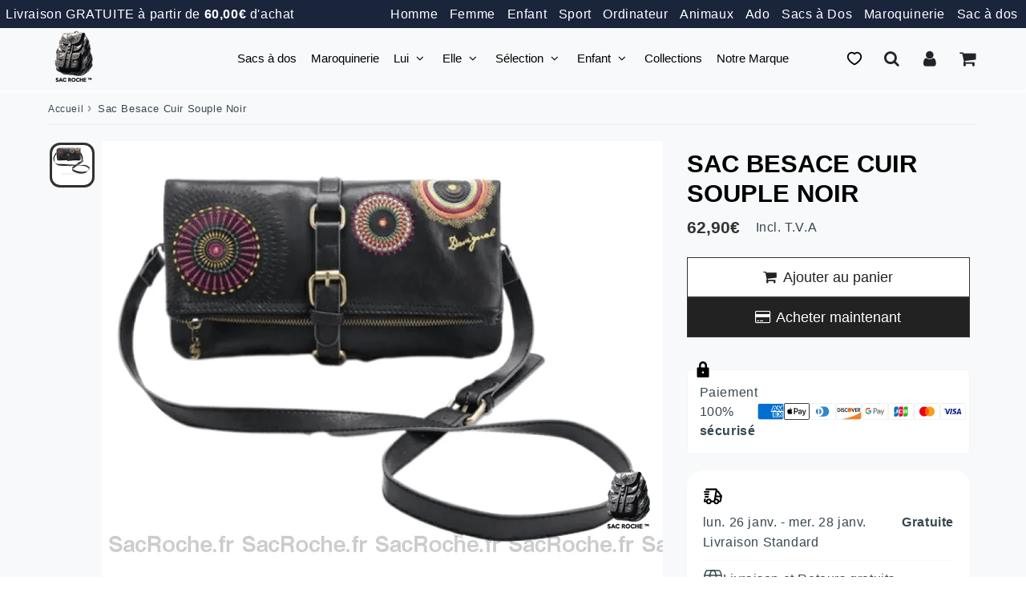

--- FILE ---
content_type: text/css
request_url: https://sacroche.fr/cdn/shop/t/43/assets/surcharge.css?v=99031937797248914881762139225
body_size: 11768
content:
/** Shopify CDN: Minification failed

Line 25:2 Unexpected "{"
Line 25:3 Expected identifier but found "%"
Line 239:2 Unexpected "{"
Line 239:3 Expected identifier but found "%"
Line 242:0 Unexpected "{"
Line 242:1 Expected identifier but found "%"
Line 270:0 Unexpected "}"
Line 272:1 Expected identifier but found "%"
Line 681:52 Unexpected "{"
Line 1916:13 Expected ":"

**/
/********************** SURCHARGE.CSS ****************************************/

img[data-src] {
  opacity:0;
  transition:opacity .3s ease-in-out;
}
img[data-src].loaded {
  opacity:1;
}
/* page produit */
  {% if template_suffix == 'product' %}
    @media screen and (min-width: 750px) {
.cont-add-btns {
    flex-direction: column;
}
  .col50 {
    width:100% !important;
    max-width:100%;
  }
     /*sticky image */
    .wrapper1, .wrapper2 {
        overflow: visible;
    }
  .grid-item.small--one-whole.large--two-quarters.grid-id-block-grid_open_1, #first-col-left-sticky {
     /* height: fit-content;
      position: sticky;
      top: 80px;
    */
    }
    .product-image-container-carousel.sticky-description-gauche,
    .product-image-container-carousel.sticky-description-bas {
      height: fit-content;
      position: sticky;
      top: 80px;
    }
  /* fin sticky image */
}

/* arrow carousel*/
  .slick-prev:after, .slick-next:after, .slider-product-thumbnails .slick-prev:after, .slider-product-thumbnails .slick-next:after {
    font-size: 15px;
    color:#333;
  }
.slick-next, .slick-prev {
    border: solid;
    border-radius: 50px !important;
    height: 48px;
    width: 48px;
    display: flex;
    justify-content: center;
    align-items: center;
    align-content: center;
      background: #ffffff8a;
  box-shadow: rgba(0, 0, 0, 0.16) 0px 3px 6px, rgba(0, 0, 0, 0.23) 0px 3px 6px;
}
.slick-next:hover, .slick-prev:hover {
  outline:solid;
  outline-offset:3px;
  background:#FFF;
  border-color:transparent;
}
.slick-next {
    right: -10px;
}
.slick-prev {
    left: -10px;
}

@media screen and (max-width:480px) {
  .slick-next {
    right: 10px;
}
.slick-prev {
    left: 10px;
}
  .slick-prev, .slick-next {
    top:auto;
    bottom:10%;
        transform: translateY(0%);
  }
}

/* flêche caroussel sur sticky slider produit photos */
#first-col-left-sticky .slick-next{
 right: 10px;
} 

#first-col-left-sticky .slick-prev {
  left: 10px;
}

/* radius image */

.product-photo-container, .product-grid-item .product-grid-image--centered  {
   background: #F4F4F4;
 aspect-ratio: 1 / 1; 
  border-radius:10px;
}

.slick-slide, .grid-item img {
    border-radius: 20px;
    overflow: hidden;
}
   .grid-item img {
    border-radius: 20px;
    overflow: hidden;
  mix-blend-mode: multiply;
         height: 100%;
    width: 100%;
    object-fit: cover;
}

img.article__image {
    height: auto;
    width: auto;
}

.product-grid-image {
    aspect-ratio: 3 / 4;
    object-fit: contain;
}

  /* taille miniatures */
.slider-product-thumbnails .slick-slide img {
    width: 100%;
    height: 100%;
    object-fit: cover;
}
.slider-product-thumbnails .slick-slide {
    cursor: pointer;
    padding: 0px!important;
   aspect-ratio: 1 / 1; 
   background: #F4F4F4;
}

/* miniatures left */

.slick-vertical .grid-item.hack-img.slick-slide.slick-current.slick-active {
min-height: auto;
}

.slider-product-thumbnails.slick-vertical .slick-slide {
  aspect-ratio: auto;
  max-width: 100%;
}

.slider-product-thumbnails.slick-vertical .slick-track {
    min-width: auto;
    height: auto;
    display: block;
}


.slider-layout-1 .slider-container {
    display: flex;
    flex-direction: row-reverse;
    gap: 10px;
    padding: 0 10Px;
}

.slick-vertical .slick-prev,
.slick-vertical .slick-next {
  width: 48Px;
  margin: auto;
  height: 48px;
  top: 20px !important;
   left: 0 !important;
}

.slick-vertical .slick-next {
  top: -20px !important;
}

.product-photo-container.frame.slick-slide.slick-current.slick-active {
    max-width: -webkit-fill-available;
    margin: auto;
}


.slick-slider.slick-initialized {
  padding: 5px 0;
}


/*variantes*/
/*
    .variant-images .swatch .swatch-inner {
        gap: 10px;
    }
    
    .variant-images .swatch .swatch-element {
    	margin:0;
    
       padding:0;
    }
    
    .variant-images .swatch-element label {
        border-radius: 10px;
        width: 50px;
        aspect-ratio: 1 / 1;
        padding: 0;
    }
    
    .variant-images label img {
        border-radius: 10px !important;
        outline: solid 1px #ccc;
        outline-offset: 2px;
    }
    .variant-images .swatch input:checked+label {
      outline-color:#000;
      border-color:#FFF;
      outline:solid 2px;
    }
    
    .swatch input:checked+label {
        outline: solid;
        outline-offset: 2px;
          border: none;
      box-shadow: rgba(14, 30, 37, 0.12) 0px 2px 4px 0px, rgba(14, 30, 37, 0.32) 0px 2px 16px 0px;
    }
    .variant-images .swatch-element label:hover {
      box-shadow: rgba(0, 0, 0, 0.1) 0px 4px 12px;
    }
    */
  {% endif %}

/* page collection */
{% if template == 'collection' %}

 .section-collection .media {
  /*
    background: #F8F8F8;
    border-radius: 20px;
    overflow: hidden;
     height: 260px;
     */
  }
  .section-collection .media {
    background: #F8F8F8;
    border-radius: 20px;
    overflow: hidden;
    padding-bottom: 0 !important;
    object-fit: contain;
    height: 100%;
}
 .section-collection .product-grid-image {
   /*height: 260px;*/
}
  
  .section-collection {
    .grid-item img {
        object-fit: contain;
    }
  }
  
}

{% endif %}

  /* icones fa speedfly */
    .fa-eye:before {
            content: "";
        }
      .fa-heart-o:before, .fa-heart:before {
            content: "";
        }
/* fin icones speedfly */

 @keyframes gradientShift {
            0% {
                background-position: 200% 0;
            }
            100% {
                background-position: -200% 0;
            }
        }



@keyframes rotation {
  0% {
    transform: rotate(0deg);
  }
  100% {
    transform: rotate(360deg);
  }
} 

/* animation baclground */
@keyframes shine {
  0% {
      background-position: -100%;
  }
  50% {
      background-position: 100%;
  }
  100% {
      background-position: -100%;
  }
}

/* panier et mini cart */
    @media screen and (max-width:767px) {
      .cart-item--discount {
        display: none;
    }
      .cart-row--infos {
          padding-top: 20px;
        margin-top:20px;
    }
    }

@media screen and (max-width: 749px) {
.custom-selector-qty span {
 height: 25px !important;
 font-size: 12px;
}
}

a.remove {
    border-bottom: solid 1Px;
}
    
      .cart-row--infos {
    }
    
    a.cart-image{
        font-weight: bold;
        text-transform: uppercase;
          font-size: 12px;
        line-height: normal;
    }
    
    .mini-cart__v2.visible, .template-cart {
          background: #F8F8F8;
    }
    
    .mini-cart__v2.visible {
          background: #F8F8F8;
          padding: 10px;
        border-radius: 20px;
        margin: 10px 2px;
    }
    
    .mini-cart-btns a {
      border-radius: 50px;
    }
    
    .mini-cart-btns {
        gap: 5px;
    }
    
    @media screen and (max-width:767px) {
      .mini-cart-btns {
        flex-direction: column;
    }
    }
    
    .mini-cart__item, .template-cart{
          mix-blend-mode: multiply;
    }
    
    .custom-selector-qty {
      border-radius:10px;
      border:none;
    }
    
    .mini-cart__v2.visible small {
      display:none;
    }
    
    .mini-cart__item-title {
      text-transform:lowercase;
    }
    
    .mini-cart__item-title::first-letter {
      text-transform:uppercase;
    }
    
    .mini-cart__footer-subTotal span {
      -webkit-text-fill-color: #000 !important;
    }
    
    .mini-cart__footer-totalDiscount span {
    }
    
    .mini-cart-btns a.btn.btn-secondary {
        transition: all .3s;
      background: #FFF;
    }
    
    .mini-cart-btns a.btn.btn-secondary:hover {
      box-shadow: 0 5px 15px rgba(0, 0, 0, 0.24), 0 5px 15px rgba(0, 0, 0, 0.31);
      transform: translateY(-2px);
      box-shadow: rgba(0, 0, 0, 0.16) 0px 1px 4px, rgb(51, 51, 51) 0px 0px 0px 3px;
    }
    
    .mini-cart__items img {
    border-radius: 10px;
}
    
    a.agree-checkout.go-pay.btn.btn-primary:hover {
      background: linear-gradient(rgb(0 64 30 / 1), rgb(0 20 5 / 1));
      box-shadow: 0 5px 15px rgba(0, 0, 0, 0.24), 0 5px 15px rgba(0, 0, 0, 0.31);
      transform: translateY(-2px);
    }

    a.agree-checkout.go-pay.btn.btn-primary {
      box-shadow: rgba(0, 0, 0, 0.16) 0px 3px 6px, rgba(0, 0, 0, 0.23) 0px 3px 6px;
    }
      
    
    .mini-cart-modal span.money::after, .cart-item span.money::after, .template-cart span.money::after {
    display:none;
    }

            /*panier*/
      .custom-selector-qty span {
            height: 40px;
    border-radius: 50px;
    background: #FFF;
    box-shadow: rgba(0, 0, 0, 0.15) 2.4px 2.4px 3.2px;
    display: flex;
    align-items: center;
    justify-content: center;
}

.custom-selector-qty span:hover {
      outline: solid;
}
        
        .cart-subtotal {
          display: flex;
          align-items: stretch;
          gap: 10px;
          text-align: left;
          margin: 0;
          width: 100%;
          max-width: 100%;
          flex-direction: column;
          align-content: space-around;
      }

        .cart-subtotal-contain {
          display: flex;
        }
        
        span.wh-original-cart-total span.money {
            font-size: 14px;
            font-weight: 300;
        }
        
        .cart-subtotal--price {
              flex: 1;
            justify-content: flex-end;
              display: flex;
        }
        
        #bk-cart-subtotal-label {
          flex: 1; 
        }
        
        .cart-subtotal--savings {
          flex-basis: 100%;
              text-align: right;
        }
        
        textarea#cartSpecialInstructions {
            border-radius: 0.5rem;
        }
        
        .cart-notes {
          padding-right: 0;
        }

        .cart-pc-contain-items {
        flex: 0 0 calc(66.666% - 10px);
        }
        
        .cart-row--infos {
          padding-top: 50px;
          display: flex;
          flex-direction: column;
          flex-wrap: nowrap;
          align-content: center;
          /*justify-content: center;*/
          align-items: center;
          /* border: solid 1px #ccc; */
          border-radius: 20px;
          padding: 20px;
          flex: 0 0 30%;
          flex: 0 0 calc(33.333% - 10px);
          background: #FFF;
          position: sticky;
          top: 100px;
          box-shadow: rgba(60, 64, 67, 0.3) 0px 1px 2px 0px, rgba(60, 64, 67, 0.15) 0px 1px 3px 1px;
      }
        
        .full-width.text-right {
            display: flex;
            flex-direction: column;
            flex-wrap: nowrap;
            align-content: center;
            justify-content: center;
            align-items: flex-end;
            position: sticky;
            top: 100px;
        }
        
        .cart-normal {
            display: flex;
            flex-direction: column;
            align-content: space-around;
            align-items: stretch;
            width: 100%;
        }
        
        .v-stack.gap-4 {
            display: flex;
            flex-direction: column;
            align-items: center;
            gap: 20px;
            margin-top: 20px;
        }
        
        @media screen and (min-width:750px) {
         #cart.cart-form.critical-hidden {
              display: flex;
              gap: 20px;
              align-items: stretch;
              justify-content: space-between;
              align-content: stretch;
          }
        }
        /*panier*/

      /* lien image dans panier */
      a.lightbox.data-meta {
          overflow: hidden;
          text-overflow: ellipsis;
          -webkit-box-orient: horizontal;
          display: -webkit-box;
          text-decoration: underline;
          max-width: 100%;
      }
      
      .cart-pc-contain-items .livraison {
          margin-top: 50px;
          padding: 20px;
          border-radius: 20px;
          border: solid;
          border-color: #FFF;
          margin-top: 50px;
          box-shadow: rgba(9, 30, 66, 0.25) 0px 4px 8px -2px, rgba(9, 30, 66, 0.08) 0px 0px 0px 1px;
      }
      
      .cart-pc-contain-items .livraison h3 {
      font-size: 14px;
          font-weight: 700;
          margin-bottom: 20px;
      }

    /* nouvelle dispo*/
    .cart-row.cart-row-item {
    display: flex;
    align-items: stretch;
    justify-content: flex-start;
    flex-wrap: nowrap;
    flex-direction: row;
}

.cart-item-not-image {
    display: flex;
    flex-wrap: nowrap;
    padding-left: 7px;
    justify-content: space-between;
    width: 100%;
    max-width: 100%;
}
.cart-item.cart-item-1-image img {
    border-radius: 10px;
}
.cart-item-quantity {
    display: flex;
    flex-direction: column;
    justify-content: space-between;
}
.cart-item-description {
    display: flex;
    justify-content: space-around;
    flex-direction: column;
    align-content: flex-start;
    align-items: stretch;
}

.cart-item-1, .cart-item-2, .cart-item-4, .cart-item-3 {
    width: 100%;
  justify-content: center;
}

.cart-item-3 {
  justify-content: flex-start;
}

.cart-item-1 div {
    max-width: 100%;
    padding-left: 0px;
}

/* fin panier et mini cart */

/* custom sections */
    .custom-section {
      padding:40px 0;
    }

      .custom-section-container {
        padding:10px 0;
      }

/* fin custom sections */

/*scrollbar-hide*/
    .scrollbar-hide {
     scrollbar-width: none; /* Pour Firefox */
        -ms-overflow-style: none; /* Pour Internet Explorer et Edge */
    }
    
    /* Pour Webkit (Chrome, Safari, Edge basé sur Chromium) */
    .scrollbar-hide ::-webkit-scrollbar {
        display: none;
    }
/*fin scrollbar-hide*/

/*pagination*/
.pagination-custom > li > a, .pagination-custom > li > span {
 width: 40px;
    height: 40px;
    margin: 0 4px;
  color: #333;
  text-decoration: none;
  border-radius: 50px;
  background-color: #fff;
  transition: background-color 0.3s ease-in-out, box-shadow 0.3s ease-in-out;
  box-shadow: rgba(50, 50, 93, 0.25) 0px 6px 12px -2px, rgba(0, 0, 0, 0.3) 0px 3px 7px -3px;
  font-weight: normal;
  display: flex;
  justify-content: center;
}



ul.pagination-custom > li.active > span, .pagination-custom > li > a:hover {
/*background: linear-gradient(90deg, rgb(11, 62, 39), rgb(25, 113, 73));*/
    border-color: #000;
    color: #fff !important;
  /*box-shadow: rgb(0 0 0 / 34%) 0px 30px 60px -12px inset, rgb(0 0 0 / 73%) 0px 18px 36px -18px inset;*/
  background-color: #2d3436;
background-image: linear-gradient(315deg, #2d3436 0%, #000000 74%);
}

.pagination-custom > li > a:focus {
  outline: none;
  box-shadow: 0 0 0 3px rgba(0, 0, 0, 0.5);
}

.pagination-custom > li > a, ul > li.active > span, {
  color:#000;
  width: 40px;
    height: 40px;
    margin: 0 4px;
}

.pagination-custom > li > a::after {display:none;}

@media screen and (max-width:767px) {
.pagination-custom {
  display: flex;
  justify-content: center;
    align-items: center;
}
  }
/*fin pagination*/

.carousel-container-collections-prod:hover .carousel-next-collections, .carousel-container-collections-prod:hover .carousel-prev-collections {
      background: #ffffff8a;
    box-shadow: rgba(0, 0, 0, 0.16) 0px 3px 6px, rgba(0, 0, 0, 0.23) 0px 3px 6px;
}

/*fix section vous aimerez également sur page produit car j'ia mis une taille d'image sur les pages collections*/
.cont-related .media, .cont-related .product-grid-image{
    height: auto;
}
/***************************************  carousel variantes collections ****************************************/

                                    /* Déplacé dans theme.css */

/*************************************** fin carousel variantes collections ****************************************/

/***************************** SECTION ABONNEMENT ******************************************/

                  /* Déplacé dans theme.css et dans abonnement_css pour sauv */

/***************************** FIN SECTION ABONNEMENT ******************************************/



/***************************** DEBUT STYLES BD ******************************************/

              /* Déplacé dans theme.css et dans bd_css pour sauv */

/***************************** FIN STYLES BD ******************************************/


/* -------------------xxxxxxxxxxxxxx DEBUT ULTIMATE-SECTION xxxxxxxxxxxxxxx-------------------- */

                  /* Déplacé dans theme.css et dans bd_ultimate_css pour sauv */

/* -------------------xxxxxxxxxxxxxx FIN ULTIMATE-SECTION xxxxxxxxxxxxxxx-------------------- */

/* -------------------xxxxxxxxxxxxxx DEBUT SKELETONS xxxxxxxxxxxxxxx-------------------- */

                                    /* Déplacé dans theme.css */

/* -------------------xxxxxxxxxxxxxx FIN SKELETONS xxxxxxxxxxxxxxx-------------------- */


 .text-center.cont-photos.slider-layout-0 {
    max-height: 85dvh;
    /* height: 100vh; */
    display: flex;
    flex-direction: column;
}

.slider-product-thumbnails .slick-track {
    min-width: 100%;
    height: 100%;
    gap: 10px;
    display: flex;
  overflow: hidden;
}

.thumbnails-up .slick-track {
 width:100% !important;
  max-width:100%;
}

.slick-track {
    height: 100%;
}

.product-photo-container img {
    object-fit: contain;
	height:100%;
    min-width: 300px;
    aspect-ratio: 1;
    min-height: 300px;
}

/* VARIANTES & BOUTONS QUICKVIEW */
   
  .size-variants {
    display: flex;
    flex-wrap: wrap;
    gap: 0.5rem;
    padding: 1rem 0;
  }
  
  .size-group {
    position: relative;
  }
  
  .size-group label {
    display: inline-block;
    padding: 0.6rem 1rem;
    border: 1px solid #d1d5db; /* gris clair */
    border-radius: 8px;
    font-size: 0.9rem;
    font-weight: 500;
    color: #111827; /* gris foncé */
    background-color: #f9fafb;
    cursor: pointer;
    transition: all 0.2s ease;
    user-select: none;
  }
  
  .size-group label:hover {
    background-color: #f3f4f6;
    border-color: #9ca3af; /* gris moyen */
  }
  
  .size-group input[type="radio"]:checked + label,
  .size-group.selected label {
    background-color: #111827; /* gris foncé */
    color: white;
    border-color: #111827;
  }
  
  .size-group input[type="radio"] {
    position: absolute;
    opacity: 0;
    pointer-events: none;
  }
  
  .color-group.disabled,
  .size-group.disabled {
      opacity: .2;
  }

/********************** FIN SURCHARGE.CSS ****************************************/


.mini-cart-modal-overlay.open {
      backdrop-filter: blur(5px);
}

body.modal-open {
  overflow: hidden;
}

.product-grid-item .bd_addtocart,
.bd_product_container .bd_addtocart {
    background-color: #e9e9e93d;
    color: #000000;
    transition:none;
    outline:none;
}

.product-grid-item .bd_svg_addtocart svg path,
.bd_product_container .bd_addtocart svg path {
    fill: #000 !important;
}

.product-grid-item .bd_addtocart:hover,
.bd_product_container .bd_addtocart:hover {
    background-color: #000;
    color: #FFF !important;
    transition:none;
    outline:solid;
  transition: background-color .3s, color .3s;
}

.product-grid-item .bd-add-to-cart-wrapper:hover svg path,
.bd_product_container .bd-add-to-cart-wrapper:hover svg path {
    fill: #FFF !important;
}

.adding_to_cart {
  background:#FFF !important;
  color : #CCC !important;
}

.bd_read_more_text {
  margin: 0 auto;
  max-width:1200px;
  display: -webkit-box;
  -webkit-box-orient: vertical;
  -webkit-line-clamp: var(--bd-max-lines, 12);
  overflow: hidden;
}

/* Version mobile */
@media (max-width: 767px) {
  .bd_read_more_text {
    -webkit-line-clamp: var(--bd-max-lines-mobile, 10);
  }
}

/*********************************** tabs gpt ***********************************/


.bd_tabs_mode {
  --tabs-highlight: #181818;
  --tabs-bg: #fff;
  --tabs-radius: 18px;
  --tabs-shadow: 0 4px 18px rgba(24,24,24,0.06);
  --tabs-menu-bg: #f8f8f8;
  --tabs-gradient: linear-gradient(90deg, #f5f5f5 0%, #e8e8e8 50%, #fff 100%);
  --tabs-gradient-button: linear-gradient(90deg, #222 0%, #555 100%);
  --tabs-shadow-button: 0 3px 14px rgba(24,24,24,0.09);
  --tabs-shadow-button-hover: 0 6px 24px rgba(24,24,24,0.13);
}

.bd_tabs_mode .my-tab {
  background: var(--tabs-bg);
  border-radius: var(--tabs-radius);
  box-shadow: var(--tabs-shadow);
  max-width: 900px;
  margin: 40px auto 0 auto;
  padding-bottom: 28px;
  font-family: 'Montserrat', 'Inter', Arial, sans-serif;
}

.bd_tabs_mode .tabs__menu {
  display: flex;
  flex-wrap: wrap;
  border-bottom: 2px solid #e5ddf2;
  background: var(--tabs-menu-bg);
  border-radius: var(--tabs-radius) var(--tabs-radius) 0 0;
  box-shadow: 0 2px 6px rgba(190,170,230,0.03);
  margin: 0;
  padding: 0 0 0 8px;
  overflow-x: auto;
}

.bd_tabs_mode .tabs__menu li {
  list-style: none;
  margin: 0 0.5em 0 0;
  border: none;
  padding: 0;
  transition: background 0.19s;
}

.bd_tabs_mode .tabs__menu li a {
  display: flex;
  align-items: center;
  height: 100%;
  padding: 1.15em 2.6em;
  font-size: 1.15rem;
  font-weight: 600;
  color: #888;
  background: none;
  border-radius: var(--tabs-radius) var(--tabs-radius) 0 0;
  text-decoration: none;
  position: relative;
  transition: background 0.18s, color 0.18s;
  cursor: pointer;
  outline: none;
  border: none;
  letter-spacing: 0.01em;
}

.bd_tabs_mode .tabs__menu li.is-active a,
.bd_tabs_mode .tabs__menu li a:focus {
  background: var(--tabs-gradient);
  color: var(--tabs-highlight);
}

.bd_tabs_mode .tabs__menu li.is-active a::after {
  content: '';
  display: block;
  height: 3px;
  width: 45%;
  background: var(--tabs-highlight);
  border-radius: 2px;
  position: absolute;
  left: 27%;
  bottom: 5px;
  transition: width .20s;
}

.bd_tabs_mode .tab__content {
  background: none;
  border-radius: 0 0 var(--tabs-radius) var(--tabs-radius);
  padding: 32px 42px 6px 42px;
  font-size: 1.1rem;
  color: #222;
  letter-spacing: .01em;
  box-shadow: none;
  display: none;
  animation: fadein .44s;
}
.bd_tabs_mode .tab__content[style*="display: block"] {
  display: block !important;
}

@keyframes fadein {
  from { opacity: 0; transform: translateY(20px);}
  to   { opacity: 1; transform: translateY(0);}
}

.bd_tabs_mode .product-description-container.bd_read_more_text {
  font-size: 1.08rem;
  line-height: 1.75;
  color: #161525;
  background: #fff;
  border-radius: 16px;
  box-shadow: 0 3px 16px rgba(170, 131, 226, 0.09);
  margin-bottom: 22px;
  padding: 24px 24px 8px 24px;
  position: relative;
  overflow: hidden;
  max-width: 100%;
  transition: box-shadow 0.3s;
}
.bd_tabs_mode .product-description-container.bd_read_more_text:hover {
  box-shadow: 0 6px 30px rgba(170, 131, 226, 0.16);
}

.bd_tabs_mode .bd_read_more_button {
  display: inline-block;
  padding: 12px 38px;
  background: var(--tabs-gradient-button);
  color: var(--tabs-highlight);
  border: none;
  border-radius: 99px;
  font-size: 1.07rem;
  font-weight: 600;
  margin: 0 0 16px 0;
  box-shadow: var(--tabs-shadow-button);
  cursor: pointer;
  transition: background .19s, color .19s, box-shadow .19s;
  position: relative;
}
.bd_tabs_mode .bd_read_more_button:hover {
  background: var(--tabs-highlight);
  color: #fff;
  box-shadow: var(--tabs-shadow-button-hover);
}

@media (max-width: 900px) {
  .bd_tabs_mode .my-tab { max-width: 98vw; }
  .bd_tabs_mode .tab__content { padding: 18px 7vw 2px 7vw; }
}
@media (max-width: 650px) {
  .bd_tabs_mode .tabs__menu li a { padding: 10px 12px; font-size: 1.01rem;}
  .bd_tabs_mode .tab__content { padding: 12px 5vw 2px 5vw; font-size: 1.01rem; }
  .bd_tabs_mode .product-description-container.bd_read_more_text { padding: 12px 7px 6px 7px;}
}

.bd_tabs_mode.purple-theme {
  --tabs-highlight: #ae7ad1;
  --tabs-bg: #f7f3fa;
  --tabs-radius: 18px;
  --tabs-shadow: 0 4px 18px rgba(170,131,226,0.10);
  --tabs-menu-bg: #fff;
  --tabs-gradient: linear-gradient(90deg, #ede2f8 65%, #f9f6fd 100%);
  --tabs-gradient-button: linear-gradient(90deg, #faf6fe 20%, #ebe4fa 100%);
  --tabs-shadow-button: 0 3px 14px rgba(170, 131, 226, 0.12);
  --tabs-shadow-button-hover: 0 6px 24px rgba(170, 131, 226, 0.17);
  }

.bd_tabs_mode.gold-theme {
  --tabs-highlight: #ba9732;
  --tabs-bg: #fffbea;
  --tabs-gradient: linear-gradient(90deg, #f6e6b5 65%, #fffbe5 100%);
  --tabs-menu-bg: #fff8e3;
  --tabs-shadow: 0 4px 18px rgba(186,151,50,0.10);
  --tabs-gradient-button: linear-gradient(90deg, #fff9de 20%, #f5e2b1 100%);
  --tabs-shadow-button: 0 3px 14px rgba(186,151,50,0.12);
  --tabs-shadow-button-hover: 0 6px 24px rgba(186,151,50,0.17);
}
.bd_tabs_mode.blue-theme {
  --tabs-highlight: #3175ca;
  --tabs-bg: #f5faff;
  --tabs-gradient: linear-gradient(90deg, #e3ebfa 65%, #fafdff 100%);
  --tabs-menu-bg: #eaf5fc;
  --tabs-shadow: 0 4px 18px rgba(49,117,202,0.10);
  --tabs-gradient-button: linear-gradient(90deg, #f5faff 20%, #e3ebfa 100%);
  --tabs-shadow-button: 0 3px 14px rgba(49,117,202,0.12);
  --tabs-shadow-button-hover: 0 6px 24px rgba(49,117,202,0.17);
}
.bd_tabs_mode.green-theme {
  --tabs-highlight: #17ad76;
  --tabs-bg: #f4fcf6;
  --tabs-gradient: linear-gradient(90deg, #c1f0d4 65%, #f4fcf6 100%);
  --tabs-menu-bg: #e3f7e7;
  --tabs-shadow: 0 4px 18px rgba(23,173,118,0.10);
  --tabs-gradient-button: linear-gradient(90deg, #eafaf2 20%, #c1f0d4 100%);
  --tabs-shadow-button: 0 3px 14px rgba(23,173,118,0.12);
  --tabs-shadow-button-hover: 0 6px 24px rgba(23,173,118,0.17);
}
.bd_tabs_mode.black-theme {
  --tabs-highlight: #fff;
  --tabs-bg: #19161e;
  --tabs-gradient: linear-gradient(90deg, #23202c 65%, #19161e 100%);
  --tabs-menu-bg: #23202c;
  --tabs-shadow: 0 4px 18px rgba(24,20,37,0.10);
  --tabs-gradient-button: linear-gradient(90deg, #23202c 20%, #19161e 100%);
  --tabs-shadow-button: 0 3px 14px rgba(255,255,255,0.08);
  --tabs-shadow-button-hover: 0 6px 24px rgba(255,255,255,0.14);
}
.bd_tabs_mode.dark-theme {
  --tabs-highlight: #8e7cf5;
  --tabs-bg: #19161e;
  --tabs-gradient: linear-gradient(90deg, #282445 65%, #19161e 100%);
  --tabs-menu-bg: #23202c;
  --tabs-shadow: 0 4px 18px rgba(142,124,245,0.10);
  --tabs-gradient-button: linear-gradient(90deg, #282445 20%, #19161e 100%);
  --tabs-shadow-button: 0 3px 14px rgba(142,124,245,0.08);
  --tabs-shadow-button-hover: 0 6px 24px rgba(142,124,245,0.14);
}

/* styles descriptions gauche*/

.description_no_tabs {
  
      --desc-radius: 18px;
      --desc-font-main: 'Montserrat', 'Inter', Arial, sans-serif;
      --desc-shadow: 0 3px 18px rgba(170,131,226,0.08);
      --desc-h2-size: 1.7rem;
      --desc-h3-size: 1.28rem;
      --desc-h4-size: 1.11rem;
    
    .product-description-container,
    .bd_read_more_text {
      background: var(--desc-bg);
      border-radius: var(--desc-radius);
      box-shadow: var(--desc-shadow);
      padding: 2.3em 2.3em 1.1em 2.3em;
      font-family: var(--desc-font-main);
      color: var(--desc-color);
      font-size: 1.11rem;
      line-height: 1.82;
      letter-spacing: .01em;
      margin: 36px auto 32px auto;
      max-width: 860px;
      overflow-wrap: break-word;
    }
    
 
    .product-description-container h2,
    .bd_read_more_text h2 {
      color: var(--desc-accent);
      font-size: var(--desc-h2-size);
      font-weight: 700;
      margin: 2.1em 0 1em 0;
      letter-spacing: .02em;
      line-height: 1.25;
    }
    .product-description-container h3,
    .bd_read_more_text h3 {
      color: var(--desc-sub);
      font-size: var(--desc-h3-size);
      font-weight: 600;
      margin: 1.5em 0 0.7em 0;
    }
    .product-description-container h4,
    .bd_read_more_text h4 {
      color: #484059;
      font-size: var(--desc-h4-size);
      font-weight: 600;
      margin: 1.1em 0 0.7em 0;
    }
    .product-description-container h5,
    .bd_read_more_text h5 {
      color: #8b8b8b;
      font-size: 1.03em;
      font-weight: 500;
      margin: 1em 0 0.5em 0;
      text-transform: uppercase;
      letter-spacing: .04em;
    }

    .product-description-container p,
    .bd_read_more_text p {
      margin: 0 0 1.2em 0;
      font-size: 1em;
      color: inherit;
    }
    

    .product-description-container ul,
    .bd_read_more_text ul {
      padding-left: 1.3em;
      margin-bottom: 1.2em;
      list-style: disc;
    }
    .product-description-container li,
    .bd_read_more_text li {
      padding: 0.5em 0 0.5em 0;
      border-bottom: 1px solid #f3ebfb;
      font-size: 1em;
    }
    .product-description-container ul li:last-child,
    .bd_read_more_text ul li:last-child {
      border-bottom: none;
    }
    

    .product-description-container table,
    .bd_read_more_text table {
      width: 100%;
      margin: 1.3em 0 2em 0;
      border-collapse: collapse;
      background: var(--desc-table-bg);
      border-radius: 12px;
      overflow: hidden;
      font-size: 1em;
    }
    .product-description-container th,
    .bd_read_more_text th {
      background: var(--desc-accent);
      color: #fff;
      font-weight: 600;
      padding: 0.8em 1em;
      border: none;
      text-align: left;
      font-size: 1.04em;
      letter-spacing: .01em;
    }
    .product-description-container tr,
    .bd_read_more_text tr {
      border-bottom: 1px solid var(--desc-table-border);
    }
    .product-description-container td,
    .bd_read_more_text td {
      padding: 0.75em 1em;
      border: none;
      font-size: 1em;
      color: #363253;
      background: transparent;
    }
    

    .product-description-container span,
    .bd_read_more_text span {
      color: var(--desc-accent);
      font-weight: 500;
    }
    .product-description-container b,
    .bd_read_more_text b {
      color: #24184c;
      font-weight: 600;
    }
    .product-description-container strong,
    .bd_read_more_text strong {
      color: var(--desc-accent);
      font-weight: 700;
      letter-spacing: .03em;
    }
    

    .product-description-container a,
    .bd_read_more_text a {
      color: var(--desc-accent);
      text-decoration: underline;
      transition: color .15s;
      font-weight: 500;
    }
    .product-description-container a:hover,
    .bd_read_more_text a:hover {
      color: #604ea6;
      text-decoration: none;
    }
    

    .product-description-container .highlight,
    .bd_read_more_text .highlight {
      display: block;
      background: #f9e9fd;
      color: #652c95;
      border-left: 4px solid var(--desc-accent);
      border-radius: 10px;
      font-size: 1.02em;
      padding: 1.1em 1.2em;
      margin: 1.8em 0;
      font-weight: 600;
      letter-spacing: .01em;
    }
    

    @media (max-width: 800px) {
      .product-description-container,
      .bd_read_more_text {
        padding: 1.3em 1.2em 0.8em 1.2em;
        font-size: 0.98rem;
      }
      .product-description-container table,
      .bd_read_more_text table {
        font-size: 0.98em;
      }
      .product-description-container h2,
      .bd_read_more_text h2 {
        font-size: 1.34rem;
        margin-top: 1.4em;
      }
      .product-description-container h3,
      .bd_read_more_text h3 {
        font-size: 1.09rem;
      }
    }
    

    @media (max-width: 520px) {
      .product-description-container table,
      .bd_read_more_text table,
      .product-description-container th,
      .bd_read_more_text th,
      .product-description-container td,
      .bd_read_more_text td {
        display: block;
        width: 100% !important;
        box-sizing: border-box;
      }
      .product-description-container tr,
      .bd_read_more_text tr {
        display: block;
        margin-bottom: 0.5em;
      }
      .product-description-container th,
      .bd_read_more_text th {
        padding: 0.6em 0.8em;
      }
      .product-description-container td,
      .bd_read_more_text td {
        padding: 0.65em 0.7em;
      }
    }
    

    .product-description-container.gold-theme,
    .bd_read_more_text.gold-theme {
      --desc-accent: #ba9732;
      --desc-sub: #ad8f43;
      --desc-bg: #fffbea;
      --desc-color: #372e10;
      --desc-table-bg: #fcf4d6;
      --desc-table-border: #efe1b6;
    }
    .gold-theme {
      background: #fffbed;
    }
    .product-description-container.blue-theme,
    .bd_read_more_text.blue-theme {
      --desc-accent: #3175ca;
      --desc-sub: #416f97;
      --desc-bg: #f5faff;
      --desc-color: #14202c;
      --desc-table-bg: #e8f1fd;
      --desc-table-border: #c8dcf6;
    }
    .blue-theme {
      background: #f7fafd;
    }
    .product-description-container.green-theme,
    .bd_read_more_text.green-theme {
      --desc-accent: #17ad76;
      --desc-sub: #257c56;
      --desc-bg: #f4fcf6;
      --desc-color: #183828;
      --desc-table-bg: #e3f7e7;
      --desc-table-border: #c2e4c8;
    }
    .green-theme {
      background: #f4fef8;
    }
    .product-description-container.black-theme,
    .bd_read_more_text.black-theme {
      --desc-accent: #fff;
      --desc-sub: #d6d2ec;
      --desc-bg: #19161e;
      --desc-color: #efefef;
      --desc-table-bg: #221e2d;
      --desc-table-border: #2b2737;
    }
    .black-theme {
      background: #15121a;
    }
    .product-description-container.dark-theme,
    .bd_read_more_text.dark-theme {
      --desc-accent: #8e7cf5;
      --desc-sub: #d6d2ec;
      --desc-bg: #19161e;
      --desc-color: #efefef;
      --desc-table-bg: #221e2d;
      --desc-table-border: #2b2737;
    }
    .dark-theme {
      background: #15121a;
    }
  .product-description-container.purple-theme,
  .bd_read_more_text.purple-theme {
        --desc-color: #18171b;
        --desc-sub: #75688e;
        --desc-bg: #fff;
        --desc-accent: #ae7ad1;
        --desc-table-bg: #faf6fe;
        --desc-table-border: #ede2f8;
    }
    .purple-theme {
      background:#f7f3fa;
    }
}

/******************* STYLE CAROUSEL PRODUIT *****************************/
                      /* DEPLACE VERS THEME */

.mega-menu__panel--sub {
  position: fixed;     
  inset: 0;           
  width: 100vw;
  height: 100vh;       
  z-index: 9999;        
  overflow-y: auto;    
  background: var(--menu-background);
}

body.no-scroll {
  position: fixed;
  width: 100%;
}

.mega-menu__sub-panel-header {
    position: sticky;
    top: -10px;
    z-index: 20;
    background: #0a0a0a2e;
    backdrop-filter: blur(10px);
    /* height: 100%; */
    /* margin-top: -20px; */
    padding: 20px;
    width: fit-content;
    border-radius: 50px;
      border: none;
  padding: 10px 0;
}


/* --- Menu de Navigation Amélioré --- */

/* Style général des liens */
.mega-menu__link {
    color: var(--text-color-primary, #1a1a1a); /* Couleur noire par défaut */
    text-decoration: none;
    font-weight: 500;
    padding: 0.75rem 1rem; /* Espacement intérieur un peu plus généreux */
    border-radius: var(--border-radius-md, 8px); /* Bords arrondis */
    display: flex;
    align-items: center;
    gap: 0.75rem;
    position: relative;
    transition: background-color var(--transition-medium), color var(--transition-medium);
}

/* Effet de survol et focus pour l'accessibilité */
.mega-menu__link:hover,
.mega-menu__link:focus-visible {
    background-color: var(--background-color-secondary, #f5f5f5);
    color: var(--text-color-tertiary, #000000);
}

.mega-menu__link:hover {
  cursor:pointer;
}

.mega-menu__link span {
    flex-grow: 1;
}

.mega-menu__nav-list {
    list-style: none;
    padding: 0;
    margin: 0;
    display: flex;
    flex-direction: column;
    gap: 0.25rem;
}

/* Le chevron (icône flèche) */
.mega-menu__nav-chevron {
    color: var(--text-color-secondary, #757575);
    transition: transform var(--transition-medium) var(--transition-easing, ease-in-out), color var(--transition-medium);
    flex-shrink: 0; /* Empêche le chevron de se déformer */
}

/* Rotation du chevron quand le menu est ouvert */
.mega-menu__nav-item.is-open > .mega-menu__link .mega-menu__nav-chevron {
    transform: rotate(90deg);
}

.mega-menu__link:hover .mega-menu__nav-chevron {
    color: var(--text-color-tertiary, #000000);
}

/*Style et indentation des sous-menus */
.mega-menu__nav-list--level-2,
.mega-menu__nav-list--level-3 {
    padding-left: 1.25rem;
    margin-top: 0.5rem;
    border-left: 2px solid var(--border-color, #ebebeb);
}

.mega-menu__nav-list--level-2 .mega-menu__link,
.mega-menu__nav-list--level-3 .mega-menu__link {
    font-size: 12px;
    text-align: right;
}

li.mega-menu__nav-item.mega-menu__nav-item--has-children .mega-menu__link {
      text-align: left;
}



/* nav surchargé a rempalcer si ok */ 

  /* nav position  */

   .navigation-carousel-navigation-container.navigation-middle-desktop,
   .navigation-carousel-navigation-container.navigation-on-div-tablet, 
   .navigation-carousel-navigation-container.navigation-middle-mobile {
     transform: translateY(-50%);
   }

    @media screen and (max-width:480px) {
      .navigation-carousel-navigation-container.navigation-on-div-mobile {
          gap: 10px;
          right: 5px;
          top: -20px;
          width: auto;
      }
      .navigation-carousel-navigation-container.navigation-bottom-mobile {
          position: unset !important;
          margin-top: 10px;
          justify-content: end;
      }
      .navigation-carousel-navigation-container.navigation-top-mobile {
          position: absolute !important;
          top: -7%;
          gap: 5px;
          right: 10px;
      }
    }
   @media screen and (min-width: 481px) and (max-width:1024px) {
          .navigation-carousel-navigation-container.navigation-on-div-tablet {
              gap: 10px;
              right: 5px;
              top: -25px;
              width: auto;
          }
       .navigation-carousel-navigation-container.navigation-bottom-tablet {
            padding:0px;
        }
      }
    @media screen and (min-width: 1025px) {
        .navigation-carousel-navigation-container.navigation-on-div-desktop {
            gap: 10px;
            right: 5px;
            top: -20px;
            width: auto;
        }
        .navigation-carousel-navigation-container.navigation-bottom-desktop {
            padding:0px;
        }
    }


/* nav translate */
.navigation-carousel-navigation-container {
  transform: translateY(0%);
}
.carousel-control {
    transform: translateY(0%);
    border: none !important;
    box-shadow: none;
    max-width: 42px;
    max-height: 42px;
    aspect-ratio: 1;
    transition:all .1s;
    background: #00000099;
    color: #FFF;
}
.carousel-control:hover {
      transform: translateY(0%);
       background: #ffffff8a;
       color:#000;
       box-shadow: rgba(0, 0, 0, 0.16) 0px 3px 6px, rgba(0, 0, 0, 0.23) 0px 3px 6px;
}

/* --- Menu Spécial Collections --- */
/*
.special-collections-menu { display: flex; flex-direction: column; gap: 1rem; }
.special-collections__item { position: relative; transition: all var(--transition-medium) ease; }
.special-collections__card {
  position: relative;
  display: flex;
  align-items: center;
  justify-content: space-between;
  padding: 2rem;
  min-height: 140px;
  border-radius: var(--border-radius-lg);
  overflow: hidden;
  background-size: cover;
  background-position: center;
  background-color: var(--column-background);
  transition: transform var(--transition-medium) var(--transition-easing);
}
.special-collections__item:hover .special-collections__card:not(.is-expanded .special-collections__card) {
  transform: scale(1.01);
}
.special-collections__overlay { position: absolute; inset: 0; z-index: 1; transition: opacity var(--transition-fast) ease; }
.special-collections__content { position: relative; z-index: 2; }
.special-collections__title {
  font-size: 1.8rem;
  font-weight: 600;
  color: white;
  text-shadow: 1px 1px 5px rgba(0,0,0,0.4);
  margin: 0 0 1rem 0;
}
.special-collections__full-link { position: absolute; inset: 0; z-index: 3; }
.special-collections__expand-btn {
  position: relative;
  z-index: 2;
  background: rgba(255,255,255,0.1);
  backdrop-filter: blur(5px);
  -webkit-backdrop-filter: blur(5px);
  border: 1px solid rgba(255,255,255,0.2);
  color: white;
  width: 44px;
  height: 44px;
  border-radius: 50%;
  cursor: pointer;
  display: flex;
  align-items: center;
  justify-content: center;
  transition: all var(--transition-fast) ease;
  aspect-ratio: 1;
}
.special-collections__expand-btn:hover { background: rgba(255,255,255,0.2); transform: scale(1.1); }
.special-collections__item.is-expanded .special-collections__expand-btn svg { transform: rotate(45deg); }

.special-collections__children-wrapper {
  overflow: hidden;
  position: relative;
  background-color: var(--column-background);
  border-radius: 0 0 var(--border-radius-lg) var(--border-radius-lg);
  display: grid;
  grid-template-rows: 0fr;
  transition: grid-template-rows var(--transition-medium) var(--transition-easing), padding var(--transition-medium) ease;
}
.special-collections__children-wrapper[hidden] {
  padding-top: 0; padding-bottom: 0;
}
.special-collections__item.is-expanded .special-collections__children-wrapper {
  grid-template-rows: 1fr;
  padding: 1.5rem;
}
.special-collections__children-container {
  min-height: 0;
}
.special-collections__children-container.is-scrollable {
  display: flex;
  gap: 1rem;
  overflow-x: auto;
  scroll-snap-type: x mandatory;
  scrollbar-width: none;  Firefox 
}
.special-collections__children-container.is-scrollable::-webkit-scrollbar { display: none; }

.special-collections__children-container.is-scrollable > * {
  scroll-snap-align: start;
  flex-shrink: 0;
  flex-basis: calc((100% - (var(--scroll-items-mobile, 1.5) - 1) * 1rem) / var(--scroll-items-mobile, 1.5));
}

.special-collections__children-container.is-grid {
  display: grid;
  gap: 1rem;
  grid-template-columns: repeat(var(--grid-cols-mobile, 2), 1fr);
}

.special-collections__nav-btn {
  position: absolute;
  top: 50%;
  transform: translateY(calc(-50% - 0.5rem));
  z-index: 5;
  background: var(--menu-background);
  border: 1px solid var(--border-color);
  border-radius: 50%;
  width: 40px;
  height: 40px;
  cursor: pointer;
  box-shadow: var(--card-shadow);
  display: flex;
  align-items: center;
  justify-content: center;
  color: var(--text-color-primary);
  transition: all var(--transition-fast);
}
.special-collections__nav-btn:hover { border-color: var(--accent-color); color: var(--accent-color); transform: translateY(calc(-50% - 0.5rem)) scale(1.1); }
.special-collections__nav-btn--prev { left: 0.5rem; }
.special-collections__nav-btn--next { right: 0.5rem; }
.special-collections__nav-btn:disabled { opacity: 0.3; cursor: not-allowed; transform: translateY(calc(-50% - 0.5rem)) scale(1); }
*/

/* quick add */
/* -- Styles pour la barre de stock -- */
.mega-menu-stock {
  margin-top: 0.5rem;
}
.mega-menu-stock__bar {
  width: 100%;
  height: 6px;
  background-color: var(--column-background, #f5f5f5);
  border-radius: 3px;
  overflow: hidden;
}
.mega-menu-stock__bar-inner {
  width: var(--stock-percent, 0%);
  height: 100%;
  background-color: var(--accent-color, #1a1a1a);
  border-radius: 3px;
  transition: width 0.5s ease;
}
.mega-menu-stock__text--low {
  font-size: 0.8rem;
  color: #c52607; /* Couleur pour l'urgence */
  font-weight: 500;
}

/* -- Styles pour la carte produit -- */
.mega-menu__card {
  display: flex;
  flex-direction: column;
  height: 100%;
}
.mega-menu__card-content {
  flex-grow: 1;
}
.mega-menu__card-actions {
  padding: 0 1rem 1rem;
}
a.mega-menu__card-title-link {
  text-decoration: none;
  color: inherit;
}
a.mega-menu__card-link-overlay {
  position: absolute;
  inset: 0;
  z-index: 2;
}


/* NOUVELLE RÈGLE parralax avec zoom*/
[data-parallax-enabled="true"] .media-transform-wrapper,
[data-tilt-enabled="true"] .media-transform-wrapper {
  transform: translateY(var(--parallax-translate-y)) perspective(1200px) rotateX(var(--tilt-rotate-x)) rotateY(var(--tilt-rotate-y)) scale(var(--media-scale, 1.3));
}

/* description produit horizontal mode carousel mobile*/

@media screen and (max-width: 767px) {
.horizontal-scroll-sticky-container[data-mode="carousel"] {
    justify-content: flex-start;
}
  .horizontal-scroll-track[data-mode="carousel"] .pdesc-v5-block .pdesc-v5-text-wrapper {
max-width: 90vw; 
}
.horizontal-scroll-track[data-mode="carousel"] .pdesc-v5-block {
width: 200vw !important;
		height: 90dvh;
		max-height:90dvh;
		flex-direction:row !important;
  max-width:100% !important;
      gap: 50px;
}

 .horizontal-scroll-track[data-mode="carousel"]:nth-child(1) {
   padding-left:50px !important
 };

.horizontal-scroll-track[data-mode="carousel"] {
align-items: flex-start;
}
  .horizontal-scroll-track[data-mode="carousel"]::last-child {
padding-right: 50px;
}
  .horizontal-scroll-track[data-mode="slider"] .pdesc-v5-block {
    position: absolute !important;
    top: 50%;
    left: 50%;
    transform: translate(-50%, -50%) translateX(100%) scale(0.8);
    opacity: 0;
    transition: transform 0.7s cubic-bezier(0.25, 1, 0.5, 1), opacity 0.5s ease;
    top: calc(50% - (25px - 10px));
    display: flex;
    gap: 0;
}

.horizontal-scroll-sticky-container {
max-height: calc(100dvh - (var(--header-height) + 25px));
}
  
}


.video-poster.is-hidden {
    display: none;
}

/* footer */
.grid.grid-flex.footer-bottom {
    display: flex;
}

.payment_methods img {
    width: 50px !important;
}

img.footer-logo {
    mix-blend-mode: unset;
    display: block;
    text-align: center;
    margin: 10px auto;
}

/* ================================================================= */
/* == STYLES V1 - ICONES quickview, wishlist, similar (RESPONSIVE, ÉPURÉ & UNIVERSEL) == */
/* ================================================================= */

/* user-icons quickview/wishlist 
.add-to-wishlist {
    position: absolute;
    top: 10px;
    left: auto;
    right: 10px;
}

button.product-quickview {
  top:35%;
}

.user-icons {
  position:unset;
    left: 0;
    top: 0;
    padding: 0;
    width: auto;
    height: auto;
}

.default-collections .add-to-wishlist {
      position: unset;
  }
  
  .default-collections button.product-quickview {
      position: unset;
      margin-top: unset;
  }

 .default-collections .quickview-gi {
    top: 45%;
    right: 5px;
}

@media screen and (max-width: 1024px) {
   .default-collections .quickview-gi {
    top: 40%;
}
}

@media screen and (max-width: 768px) {
  .default-collections .quickview-gi {
      position: absolute;
      top: 38%;
      right: 5px;
  }

 patch css wishlist/quickview/similar
@media screen and (max-width:600px) {
  .add-to-wishlist {
    top: 0;
    right: 0;
    padding: 0;
  }

  button.add-to-wishlist,
  .wishlist-gi svg,
  button.add-to-wishlist svg,
  button.product-quickview,
  .bd_similar-products-btn {
    max-width: 20px;
    max-height: 20px;
    right:5px;
    padding: 0 !important;
  }
}

*/

/* patch carousel variantes mobile flêches s'affichent plus */
.variant-wrapper, 
.variant-carousel {
    max-width: 100%;
    min-width: 0;
}

/* FIX LABUBU */
button.multi-collection-tablinks img {
    object-fit: contain;
    aspect-ratio: 1;
}
.multi-tabs-collections {
  padding:10px 0;
}

.ready-to-slide + .collection-card-dropdown__container[data-is-full-width="true"].active {
  position:relative;
}
/* fqbt règle hors champ boutons ajout au panioer */
@media screen and (min-width: 768px) {
    .frequently-bought-together .bd_carousel {
            flex: 1 1 calc(75% - 5px) !important;
            max-width: calc(75% - 5px) !important;
        }
}

/*mini panier règle div sélection cadeaux overflow */
.bd_mini-cart__gift-option {
    max-width: 100%;
    min-width 0;
}

/* modale produits collection */
.product-modal { 
    position: fixed; 
    top: 0; 
    left: 0; 
    width: 100vw; 
    height: 100vh; 
    background-color: var(--bd-scheme-modal-bg, rgba(0, 0, 0, 0.85)); 
    z-index: 2000; 
    display: flex; 
    align-items: center; 
    justify-content: center; 
    padding: 20px; 
    animation: modalFadeIn 0.3s ease; 
  }
  @keyframes modalFadeIn { from { opacity: 0; } to { opacity: 1; } }
  @keyframes modalFadeOut { from { opacity: 1; } to { opacity: 0; } }
  .product-modal__content { 
    max-height:fit-content; 
    position: relative; 
    background-color: var(--bd-scheme-modal-bg, #1a1a1a); 
    color: var(--bd-scheme-modal-text, white); 
    width: 100%; 
    max-width: 1200px; 
    height: 90vh; 
    border-radius: 10px; 
    padding: 30px; 
    display: flex; 
    flex-direction: column; 
    overflow: hidden; 
  }
  .product-modal__close { position: absolute; top: 10px; right: 15px; font-size: 2.5rem; color: var(--bd-scheme-modal-text, white); background: none; border: none; cursor: pointer; line-height: 1; z-index: 2; }
  .product-modal__content .product-modal__title { color:var(--bd-scheme-modal-text, white); margin-bottom: 20px; padding-right: 40px; }
  .product-modal__grid { margin: inherit; padding:50px 0; 
    min-width: 0;
    min-height: 0;
    max-width: 100%;
    max-height: 100%;}

/* Style de base pour le bouton lorsqu'il est actif */
button.bd-add-to-cart-btn.bd_addtocart {
  position: relative;
  overflow: hidden;  
  z-index: 1; 
}

/* Pseudo-élément pour créer l'effet de brillance */
button.bd-add-to-cart-btn.bd_addtocart::after {
  content: '';
  position: absolute;
  top: 0;
  left: -150%;
  width: 130%; 
  height: 100%;
  background: linear-gradient(
    90deg,
    rgba(255, 255, 255, 0) 0%,
   rgba(255, 255, 255, 1) 50%,
    rgba(255, 255, 255, 0) 100%
  );
  transform: skewX(-25deg); 
  z-index: -1; 
  

  animation: shine-effect 1.5s ease-in-out forwards;
}

/* Définition de l'animation de la brillance */
@keyframes shine-effect {
  0% {
    left: -150%; 
  }
  40% {
    left: 120%; 
  }
  100% {
    left: 120%; 
  }
}

/* Style du bouton lorsqu'il est désactivé */
button.bd-add-to-cart-btn.bd_addtocart:disabled {
  opacity: 0.6;
  cursor: not-allowed;
}


/* DÉBUT DU PATCH FINAL V2 : Indicateur visuel avec pulsation et état Actif (X) */

  /* 1. Conteneur commun pour les indicateurs (visibilité par défaut masquée) */
  .collection-card__interactive-indicator-wrapper {
    position: absolute;
    width: 32px;
    height: 32px;
    z-index: 6;
    opacity: 0;
    transform: scale(0.8);
    transition: opacity 0.3s ease, transform 0.3s ease;
  }

  .product-viewer {
    position: absolute; top: 15px; right: 15px; z-index: 5;width:32px;height:32px;display: flex;justify-content: center;
  }

  .product-viewer .collection-card__interactive-indicator-wrapper.js-collection-viewer-trigger {
      top: auto;
      right: auto;
      position: unset;
      pointer-events: auto;
      display: flex;
      justify-content: center;
      align-items: center;
      align-content: center;
      margin: auto;
  }

  /* 2. Style de l'indicateur "Point animé" (inchangé) */
  .collection-card__interactive-indicator--pulse {
    width: 10px;
    height: 10px;
    background-color: var(--bd-scheme-accent, var(--color-accent));
    border-radius: 50%;
    position: absolute;
    top: 50%;
    left: 50%;
    transform: translate(-50%, -50%);
  }
  .collection-card__interactive-indicator--pulse::after {
    content: '';
    position: absolute;
    top: 0; left: 0;
    width: 100%; height: 100%;
    border-radius: 50%;
    background-color: var(--bd-scheme-accent, var(--color-accent));
    opacity: 0.7;
    animation: pulsating-indicator 1.5s infinite;
  }
  @keyframes pulsating-indicator {
    to { transform: scale(2.5); opacity: 0; }
  }

  /* 3. Style de l'indicateur "Icône +" (inchangé) */
  .collection-card__interactive-indicator--plus {
    width: 100%;
    height: 100%;
    background-color: rgba(255, 255, 255, 0.15);
    backdrop-filter: blur(4px);
    -webkit-backdrop-filter: blur(4px);
    border-radius: 50%;
    display: flex;
    align-items: center;
    justify-content: center;
  }
  .collection-card__interactive-indicator--plus svg {
    width: 18px;
    height: 18px;
    stroke: var(--bd-scheme-accent, var(--color-accent));
    color: var(--bd-scheme-accent, var(--color-accent));
    transition: transform 0.3s cubic-bezier(0.25, 0.46, 0.45, 0.94); /* Transition pour la rotation */
  }

  /* 4. Animation de pulsation pour l'icône + */
  @keyframes plus-icon-pulse {
    50% {
      transform: scale(1.15);
    }
  }

  /* 5. NOUVELLE Logique d'affichage et d'animation (MISE À JOUR) */

  /* test chargement section trigger theme.liquid */
      @keyframes spin {
    0% { transform: rotate(0deg); }
    100% { transform: rotate(360deg); }
    }

    @keyframes pulse {
    0%, 100% { opacity: 1; }
    50% { opacity: 0.5; }
    }

    /* Smart Loading Spinners */
    .lazy-smart-spinner {
    pointer-events: none;
    z-index: 9999;
    }

    .lazy-smart-spinner .spinner-overlay {
    display: flex;
    align-items: center;
    justify-content: center;
    background: rgba(255, 255, 255, 0.9);
    border-radius: 4px;
    min-width: 24px;
    min-height: 24px;
    box-shadow: 0 2px 8px rgba(0, 0, 0, 0.15);
    backdrop-filter: blur(2px);
    border-radius:50px;
    }

    .lazy-smart-spinner .spinner-icon {
    width: 16px;
    height: 16px;
    border: 2px solid #e3e3e3;
    border-top: 2px solid #007bff;
    border-radius: 50%;
    animation: spin 0.8s linear infinite;
    }

    /* États des éléments pendant le chargement */
    .lazy-smart-loading {
    opacity: 0.7;
    pointer-events: none;
    transition: opacity 0.2s ease;
    }

    /* Responsive : adaptation mobile */
    @media (max-width: 768px) {
    .lazy-smart-spinner .spinner-overlay {
        min-width: 28px;
        min-height: 28px;
    }
    
    .lazy-smart-spinner .spinner-icon {
        width: 18px;
        height: 18px;
    }
    }

    /* Hover effects pour indiquer l'interactivité */
    .wishlist-btn:hover,
    .heart-icon:hover,
    [data-wishlist-trigger]:hover,
    .quickview-btn:hover,
    .quick-view:hover,
    [data-quickview-trigger]:hover {
    transform: scale(1.05);
    transition: transform 0.2s ease;
    }

    /* Classes automatiques ajoutées par le système */
    .lazy-loading .wishlist-loading,
    .lazy-loading .quickview-loading {
    display: flex !important;
    }

    .lazy-loaded .wishlist-loading,
    .lazy-loaded .quickview-loading,
    .lazy-error .wishlist-loading,
    .lazy-error .quickview-loading {
    display: none !important;
    }

    /* Styles d'erreur */
    .wishlist-error,
    .quickview-error {
    padding: 20px;
    text-align: center;
    background: #fff3cd;
    border: 1px solid #ffeaa7;
    border-radius: 4px;
    margin: 10px 0;
    }

    .wishlist-error small,
    .quickview-error small {
    color: #6c757d;
    font-style: italic;
    }

    /* Indication visuelle pour les éléments cliquables de retry */
    .lazy-error .wishlist-btn,
    .lazy-error .heart-icon,
    .lazy-error [data-wishlist-trigger],
    .lazy-error .quickview-btn,
    .lazy-error .quick-view,
    .lazy-error [data-quickview-trigger] {
    position: relative;
    cursor: pointer !important;
    }

    .lazy-error .wishlist-btn::after,
    .lazy-error .heart-icon::after,
    .lazy-error [data-wishlist-trigger]::after,
    .lazy-error .quickview-btn::after,
    .lazy-error .quick-view::after,
    .lazy-error [data-quickview-trigger]::after {
    content: "⟳";
    position: absolute;
    top: -5px;
    right: -5px;
    background: #dc3545;
    color: white;
    border-radius: 50%;
    width: 16px;
    height: 16px;
    font-size: 10px;
    display: flex;
    align-items: center;
    justify-content: center;
    pointer-events: none;
    }

/* patch banane avenue */
 /* à ajouter aux sticky top pour s'adapter au header*/
  body.header-is-visible .sticky-bar-top-adapt-top {
    top: var(--header-height);
  }

    /* Quand le header N'EST PAS caché, le top s'adapte */
  body.header-not-visible .sticky-bar-top-adapt-top {
    top: 0;
  }

  /* patch rotative border effets neon */
  /* Couleurs néon orange */
  /*
   :root {
            --neon-color-1: #ffa500; 
            --neon-color-2: #ff4500; 
            --neon-color-3: #ffbf00; 
            
            --content-bg-color: #2c3e50;
            --standard-shadow-color: rgba(0, 0, 0, 0.4);
            --border-thickness: 3px;
            --border-radius: 15px;
            --neon-glow-intensity: 0 0 15px var(--neon-color-1), 0 0 25px var(--neon-color-2); 
        }

        .bd_mini-cart-item.bd_is-gift-item {
            position: relative;
            z-index: 1;
            padding: var(--border-thickness); 
            border-radius: var(--border-radius);
            background-color: var(--content-bg-color);
            overflow: hidden; 
            box-shadow: 
                0 10px 25px var(--standard-shadow-color),
                var(--neon-glow-intensity);
            box-shadow: 0 0 10px #ff8c00, 0 0 20px #ff8c00, 0 10px 30px rgba(0, 0, 0, 0.5);
            border-radius:20px;
        }
        .bd_mini-cart-item.bd_is-gift-item::before {
            content: '';
            position: absolute;
            top: -10px; 
            left: -10px;
            right: -10px;
            bottom: -10px;
            border-radius: var(--border-radius);
            z-index: -1; 
            
            background: conic-gradient(
                from 0deg at 50% 50%, 
                var(--neon-color-1) 0%, 
                var(--neon-color-2) 25%, 
                var(--neon-color-3) 50%, 
                var(--neon-color-1) 75%, 
                var(--neon-color-2) 100%
            );
            filter: blur(8px);
            animation: rotate-neon-border 6s linear infinite;
        }

        .bd_mini-cart-item.bd_is-gift-item::after {
            content: '';
            position: absolute;
            top: var(--border-thickness);
            left: var(--border-thickness);
            right: var(--border-thickness);
            bottom: var(--border-thickness);
            
            background-color: var(--content-bg-color);
            border-radius: calc(var(--border-radius) - var(--border-thickness));
            z-index: 0; 
        }
        
        @keyframes rotate-neon-border {
            from {
                transform: rotate(0deg);
            }
            to {
                transform: rotate(360deg);
            }
        }
*/


--- FILE ---
content_type: text/javascript
request_url: https://sacroche.fr/cdn/shop/t/43/assets/predictive-search.js?v=13355335444669164201761299982
body_size: -109
content:
class PredictiveSearch extends HTMLElement{constructor(){super(),this.input=this.querySelector('input[type="search"]'),this.predictiveSearchResults=this.querySelector("#predictive-search"),this.input.addEventListener("input",this.debounce(event=>{this.onChange(event)},300).bind(this))}onChange(){const searchTerm=this.input.value.trim();if(!searchTerm.length){this.close();return}searchTerm.length>=3&&this.getSearchResults(searchTerm)}getSearchResults(searchTerm){const url=`/search/suggest?q=${searchTerm}&resources[type]=product,page,article,collection&section_id=predictive-search`;fetch(url).then(response=>{if(!response.ok){var error=new Error(response.status);throw this.close(),error}return response.text()}).then(text=>{const resultsMarkup=new DOMParser().parseFromString(text,"text/html").querySelector("#shopify-section-predictive-search").innerHTML;this.predictiveSearchResults.innerHTML=resultsMarkup,this.open()}).catch(error=>{throw this.close(),error})}open(){this.predictiveSearchResults.style.display="block",this.input.focus()}close(){this.predictiveSearchResults.style.display="none"}debounce(fn,wait){let t;return(...args)=>{clearTimeout(t),t=setTimeout(()=>fn.apply(this,args),wait)}}}customElements.define("predictive-search",PredictiveSearch);function openSearch(){const input=document.getElementById("Search");document.getElementById("search-overlay").style.display="block",setTimeout(function(){input.focus()},600)}function closeSearch(){document.getElementById("search-overlay").style.display="none"}
//# sourceMappingURL=/cdn/shop/t/43/assets/predictive-search.js.map?v=13355335444669164201761299982
